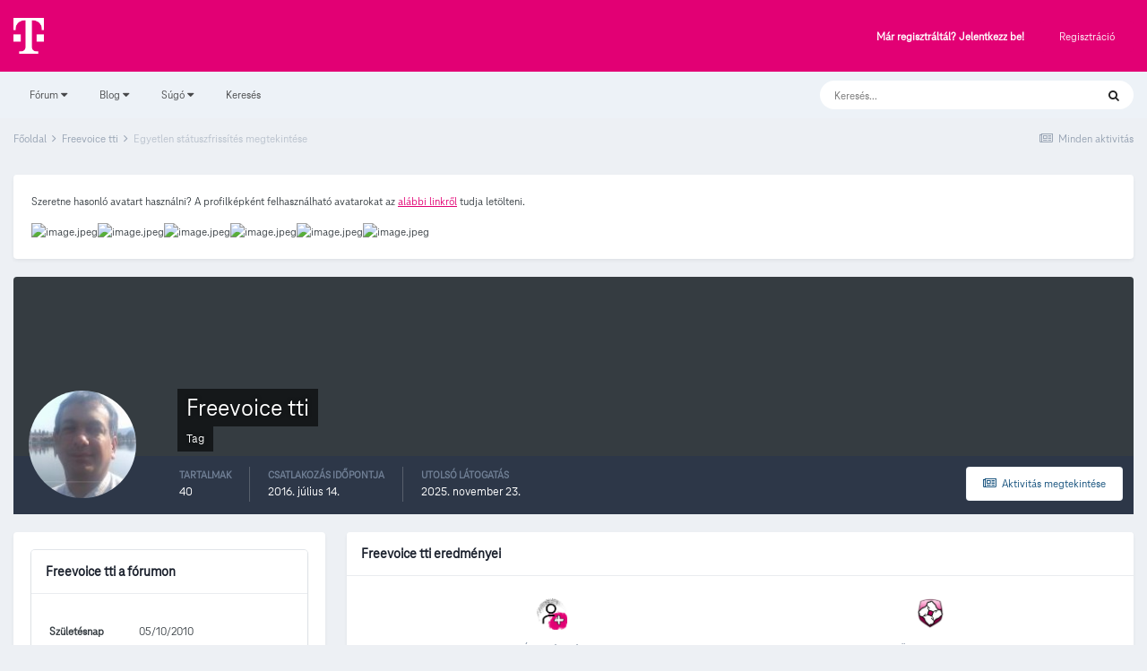

--- FILE ---
content_type: text/html;charset=UTF-8
request_url: https://kozosseg.telekom.hu/profile/6514-freevoice-tti/?status=32&type=status
body_size: 49144
content:
<!DOCTYPE html>
<html lang="hu-HU" dir="ltr">
	<head>
		<meta charset="utf-8">
        
		<title>Single Status Update from 05/28/20 by Freevoice tti - Telekom Fórum</title>
		
			<!-- Google Tag Manager 2024-12-19 --> 
<script>(function(w,d,s,l,i){w[l]=w[l]||[];w[l].push({'gtm.start': new Date().getTime(),event:'gtm.js'});var f=d.getElementsByTagName(s)[0], j=d.createElement(s),dl=l!='dataLayer'?'&l='+l:'';j.async=true;j.src= 'https://www.googletagmanager.com/gtm.js?id='+i+dl;f.parentNode.insertBefore(j,f); })(window,document,'script','dataLayer','GTM-M2QSP56S');</script> 
<!-- End Google Tag Manager --> 
		
		
		
		

	<meta name="viewport" content="width=device-width, initial-scale=1">


	
	


	<meta name="twitter:card" content="summary" />



	
		
			
				<meta property="og:site_name" content="Telekom Fórum">
			
		
	

	
		
			
				<meta property="og:locale" content="hu_HU">
			
		
	

	
		
			
				<meta name="google-site-verification" content="whWhqm6cVTdYQK4FyAjBfSxtW08vzxWD6npQQouFUGo
">
			
		
	


	
		<link rel="canonical" href="https://kozosseg.telekom.hu/profile/6514-freevoice-tti/?status=32&amp;type=status" />
	




<link rel="manifest" href="https://kozosseg.telekom.hu/manifest.webmanifest/">
<meta name="msapplication-config" content="https://kozosseg.telekom.hu/browserconfig.xml/">
<meta name="msapplication-starturl" content="/">
<meta name="application-name" content="Telekom Fórum">
<meta name="apple-mobile-web-app-title" content="Telekom Fórum">

	<meta name="theme-color" content="#e20074">










<link rel="preload" href="//kozosseg.telekom.hu/applications/core/interface/font/fontawesome-webfont.woff2?v=4.7.0" as="font" crossorigin="anonymous">
		




	<link rel='stylesheet' href='https://kozosseg.telekom.hu/uploads/css_built_5/341e4a57816af3ba440d891ca87450ff_framework.css?v=5eb944f70c1734616217' media='all'>

	<link rel='stylesheet' href='https://kozosseg.telekom.hu/uploads/css_built_5/05e81b71abe4f22d6eb8d1a929494829_responsive.css?v=5eb944f70c1734616217' media='all'>

	<link rel='stylesheet' href='https://kozosseg.telekom.hu/uploads/css_built_5/20446cf2d164adcc029377cb04d43d17_flags.css?v=5eb944f70c1734616217' media='all'>

	<link rel='stylesheet' href='https://kozosseg.telekom.hu/uploads/css_built_5/90eb5adf50a8c640f633d47fd7eb1778_core.css?v=5eb944f70c1734616217' media='all'>

	<link rel='stylesheet' href='https://kozosseg.telekom.hu/uploads/css_built_5/5a0da001ccc2200dc5625c3f3934497d_core_responsive.css?v=5eb944f70c1734616217' media='all'>

	<link rel='stylesheet' href='https://kozosseg.telekom.hu/uploads/css_built_5/ffdbd8340d5c38a97b780eeb2549bc3f_profiles.css?v=5eb944f70c1734616217' media='all'>

	<link rel='stylesheet' href='https://kozosseg.telekom.hu/uploads/css_built_5/f2ef08fd7eaff94a9763df0d2e2aaa1f_streams.css?v=5eb944f70c1734616217' media='all'>

	<link rel='stylesheet' href='https://kozosseg.telekom.hu/uploads/css_built_5/9be4fe0d9dd3ee2160f368f53374cd3f_leaderboard.css?v=5eb944f70c1734616217' media='all'>

	<link rel='stylesheet' href='https://kozosseg.telekom.hu/uploads/css_built_5/125515e1b6f230e3adf3a20c594b0cea_profiles_responsive.css?v=5eb944f70c1734616217' media='all'>





<link rel='stylesheet' href='https://kozosseg.telekom.hu/uploads/css_built_5/258adbb6e4f3e83cd3b355f84e3fa002_custom.css?v=5eb944f70c1734616217' media='all'>




		
		

	
	<link rel='shortcut icon' href='https://kozosseg.telekom.hu/uploads/monthly_2023_03/favicon.ico' type="image/x-icon">

        <!-- helloka2 -->
       <!-- Cookie Banner -->
      <script src="https://web.cmp.usercentrics.eu/modules/autoblocker.js"></script>
<script id="usercentrics-cmp" src="https://web.cmp.usercentrics.eu/ui/loader.js" data-settings-id="3gGPvsySLoG2Dk" async></script>
	 <!-- Cookie Banner end -->
  </head>
  	
	<body class='ipsApp ipsApp_front ipsJS_none ipsClearfix' data-controller='core.front.core.app' data-message="" data-pageApp='core' data-pageLocation='front' data-pageModule='members' data-pageController='profile' data-pageID='6514'  >
			<!-- Google Tag Manager (noscript) --> 
      <noscript><iframe src="https://www.googletagmanager.com/ns.html?id=GTM-M2QSP56S" height="0" width="0" style="display:none;visibility:hidden"></iframe></noscript> 
     <!-- End Google Tag Manager (noscript) --> 
      
        

        

		  <a href='#ipsLayout_mainArea' class='ipsHide' title='Az oldal fő tartalmához' accesskey='m'>Ugrás a tartalomhoz</a>
		<div id='ipsLayout_header' class='ipsClearfix'>
			





			<header>
				<div class='ipsLayout_container'>
					


<a href='https://kozosseg.telekom.hu/' id='elLogo' accesskey='1'><img src="https://kozosseg.telekom.hu/uploads/monthly_2022_12/T_logo_rgb_n.png.04ce1b3910fcbcf14dc9af072d60738d.png" alt='Telekom Fórum'></a>

					
						

	<ul id='elUserNav' class='ipsList_inline cSignedOut ipsResponsive_showDesktop'>
		
        
		
        
        
            
            <li id='elSignInLink'>
                <a href='https://kozosseg.telekom.hu/login/' id='elUserSignIn'>
                    Már regisztráltál? Jelentkezz be!
                </a>
            </li>
            
        
		
			<li>
				
					<a href='https://kozosseg.telekom.hu/register/'  id='elRegisterButton' class='ipsButton ipsButton_normal ipsButton_primary'>Regisztráció</a>
				
			</li>
		
	</ul>

						
<ul class='ipsMobileHamburger ipsList_reset ipsResponsive_hideDesktop'>
	<li data-ipsDrawer data-ipsDrawer-drawerElem='#elMobileDrawer'>
		<a href='#'>
			
			
				
			
			
			
			<i class='fa fa-navicon'></i>
		</a>
	</li>
</ul>
					
				</div>
			</header>
			

	<nav data-controller='core.front.core.navBar' class='ipsNavBar_noSubBars ipsResponsive_showDesktop'>
		<div class='ipsNavBar_primary ipsLayout_container ipsNavBar_noSubBars'>
			<ul data-role="primaryNavBar" class='ipsClearfix'>
				


	
		
		
		<li  id='elNavSecondary_23' data-role="navBarItem" data-navApp="core" data-navExt="Menu">
			
			
				<a href="#" id="elNavigation_23" data-ipsMenu data-ipsMenu-appendTo='#elNavSecondary_23' data-ipsMenu-activeClass='ipsNavActive_menu' data-navItem-id="23" >
					Fórum <i class="fa fa-caret-down"></i><span class='ipsNavBar_active__identifier'></span>
				</a>
				<ul id="elNavigation_23_menu" class="ipsMenu ipsMenu_auto ipsHide">
					

	
		
			<li class='ipsMenu_item' >
				<a href='https://kozosseg.telekom.hu' >
					Alfórumok
				</a>
			</li>
		
	

	
		
			<li class='ipsMenu_item' >
				<a href='https://kozosseg.telekom.hu/forum/43-megrendel%C3%A9s-v%C3%A1s%C3%A1rl%C3%A1s/' >
					Megrendelés, vásárlás
				</a>
			</li>
		
	

	
		
			<li class='ipsMenu_item' >
				<a href='https://kozosseg.telekom.hu/forum/40-tv/' >
					TV
				</a>
			</li>
		
	

	
		
			<li class='ipsMenu_item' >
				<a href='https://kozosseg.telekom.hu/forum/41-internet/' >
					Internet
				</a>
			</li>
		
	

	
		
			<li class='ipsMenu_item' >
				<a href='https://kozosseg.telekom.hu/forum/91-telefon/' >
					Telefon
				</a>
			</li>
		
	

	
		
			<li class='ipsMenu_item' >
				<a href='https://kozosseg.telekom.hu/forum/48-sz%C3%A1mla-m%C3%B3dos%C3%ADt%C3%A1s-%C3%BCgyint%C3%A9z%C3%A9s/' >
					Számla, módosítás, ügyintézés
				</a>
			</li>
		
	

				</ul>
			
			
		</li>
	
	

	
		
		
		<li  id='elNavSecondary_20' data-role="navBarItem" data-navApp="core" data-navExt="Menu">
			
			
				<a href="#" id="elNavigation_20" data-ipsMenu data-ipsMenu-appendTo='#elNavSecondary_20' data-ipsMenu-activeClass='ipsNavActive_menu' data-navItem-id="20" >
					Blog <i class="fa fa-caret-down"></i><span class='ipsNavBar_active__identifier'></span>
				</a>
				<ul id="elNavigation_20_menu" class="ipsMenu ipsMenu_auto ipsHide">
					

	
		
			<li class='ipsMenu_item' >
				<a href='https://kozosseg.telekom.hu/blogs/' >
					Összes blogtartalmunk
				</a>
			</li>
		
	

				</ul>
			
			
		</li>
	
	

	
		
		
		<li  id='elNavSecondary_24' data-role="navBarItem" data-navApp="core" data-navExt="Menu">
			
			
				<a href="#" id="elNavigation_24" data-ipsMenu data-ipsMenu-appendTo='#elNavSecondary_24' data-ipsMenu-activeClass='ipsNavActive_menu' data-navItem-id="24" >
					Súgó <i class="fa fa-caret-down"></i><span class='ipsNavBar_active__identifier'></span>
				</a>
				<ul id="elNavigation_24_menu" class="ipsMenu ipsMenu_auto ipsHide">
					

	
		
			<li class='ipsMenu_item' >
				<a href='https://kozosseg.telekom.hu/guidelines/' >
					Irányelvek
				</a>
			</li>
		
	

	
		
			<li class='ipsMenu_item' >
				<a href='https://kozosseg.telekom.hu/forum/133-s%C3%BAg%C3%B3/' >
					Segítség
				</a>
			</li>
		
	

	
		
			<li class='ipsMenu_item' >
				<a href='https://www.telekom.hu/' >
					Ugrás a Telekom honlapjára
				</a>
			</li>
		
	

				</ul>
			
			
		</li>
	
	

	
		
		
		<li  id='elNavSecondary_21' data-role="navBarItem" data-navApp="core" data-navExt="Search">
			
			
				<a href="https://kozosseg.telekom.hu/search/"  data-navItem-id="21" >
					Keresés<span class='ipsNavBar_active__identifier'></span>
				</a>
			
			
		</li>
	
	

				<li class='ipsHide' id='elNavigationMore' data-role='navMore'>
					<a href='#' data-ipsMenu data-ipsMenu-appendTo='#elNavigationMore' id='elNavigationMore_dropdown'>További lehetőségek</a>
					<ul class='ipsNavBar_secondary ipsHide' data-role='secondaryNavBar'>
						<li class='ipsHide' id='elNavigationMore_more' data-role='navMore'>
							<a href='#' data-ipsMenu data-ipsMenu-appendTo='#elNavigationMore_more' id='elNavigationMore_more_dropdown'>További lehetőségek <i class='fa fa-caret-down'></i></a>
							<ul class='ipsHide ipsMenu ipsMenu_auto' id='elNavigationMore_more_dropdown_menu' data-role='moreDropdown'></ul>
						</li>
					</ul>
				</li>
			</ul>
			

	<div id="elSearchWrapper">
		<div id='elSearch' data-controller="core.front.core.quickSearch">
			<form accept-charset='utf-8' action='//kozosseg.telekom.hu/search/?do=quicksearch' method='post'>
                <input type='search' id='elSearchField' placeholder='Keresés...' name='q' autocomplete='off' aria-label='Keresés'>
                <details class='cSearchFilter'>
                    <summary class='cSearchFilter__text'></summary>
                    <ul class='cSearchFilter__menu'>
                        
                        <li><label><input type="radio" name="type" value="all" ><span class='cSearchFilter__menuText'>Mindenhol</span></label></li>
                        
                        
                            <li><label><input type="radio" name="type" value="core_statuses_status" checked><span class='cSearchFilter__menuText'>Státusz frissítések</span></label></li>
                        
                            <li><label><input type="radio" name="type" value="forums_topic"><span class='cSearchFilter__menuText'>Témák</span></label></li>
                        
                            <li><label><input type="radio" name="type" value="blog_entry"><span class='cSearchFilter__menuText'>Blogbejegyzések</span></label></li>
                        
                            <li><label><input type="radio" name="type" value="gallery_image"><span class='cSearchFilter__menuText'>Képek</span></label></li>
                        
                            <li><label><input type="radio" name="type" value="gallery_album_item"><span class='cSearchFilter__menuText'>Albumok</span></label></li>
                        
                            <li><label><input type="radio" name="type" value="cms_pages_pageitem"><span class='cSearchFilter__menuText'>Oldalak</span></label></li>
                        
                            <li><label><input type="radio" name="type" value="core_members"><span class='cSearchFilter__menuText'>Tagok</span></label></li>
                        
                    </ul>
                </details>
				<button class='cSearchSubmit' type="submit" aria-label='Keresés'><i class="fa fa-search"></i></button>
			</form>
		</div>
	</div>

		</div>
	</nav>

			
<ul id='elMobileNav' class='ipsResponsive_hideDesktop' data-controller='core.front.core.mobileNav'>
	
		
			
			
				
					<li id='elMobileBreadcrumb'>
						<a href='https://kozosseg.telekom.hu/profile/6514-freevoice-tti/'>
							<span>Freevoice tti</span>
						</a>
					</li>
				
				
			
				
				
			
		
	
	
	
	<li >
		<a data-action="defaultStream" href='https://kozosseg.telekom.hu/discover/'><i class="fa fa-newspaper-o" aria-hidden="true"></i></a>
	</li>

	

	
		<li class='ipsJS_show'>
			<a href='https://kozosseg.telekom.hu/search/'><i class='fa fa-search'></i></a>
		</li>
	
</ul>
		</div>
		<main id='ipsLayout_body' class='ipsLayout_container'>
			<div id='ipsLayout_contentArea'>
				<div id='ipsLayout_contentWrapper'>
					
<nav class='ipsBreadcrumb ipsBreadcrumb_top ipsFaded_withHover'>
	

	<ul class='ipsList_inline ipsPos_right'>
		
		<li >
			<a data-action="defaultStream" class='ipsType_light '  href='https://kozosseg.telekom.hu/discover/'><i class="fa fa-newspaper-o" aria-hidden="true"></i> <span>Minden aktivitás</span></a>
		</li>
		
	</ul>

	<ul data-role="breadcrumbList">
		<li>
			<a title="Főoldal" href='https://kozosseg.telekom.hu/'>
				<span>Főoldal <i class='fa fa-angle-right'></i></span>
			</a>
		</li>
		
		
			<li>
				
					<a href='https://kozosseg.telekom.hu/profile/6514-freevoice-tti/'>
						<span>Freevoice tti <i class='fa fa-angle-right' aria-hidden="true"></i></span>
					</a>
				
			</li>
		
			<li>
				
					Egyetlen státuszfrissítés megtekintése
				
			</li>
		
	</ul>
</nav>
					
					<div id='ipsLayout_mainArea'>
						
						
						
						

	




	<div class='cWidgetContainer '  data-role='widgetReceiver' data-orientation='horizontal' data-widgetArea='header'>
		<ul class='ipsList_reset'>
			
				
					
					<li class='ipsWidget ipsWidget_horizontal ipsBox  ipsResponsive_block' data-blockID='app_cms_Wysiwyg_sepvo30gz' data-blockConfig="true" data-blockTitle="WYSIWYG Editor" data-blockErrorMessage="Ez a blokk nem jeleníthető meg. Lehet, hogy nincs konfigurálva, nem jeleníthető meg ezen az oldalon vagy az oldal frissítése után meg fog jelenni. "  data-controller='core.front.widgets.block'>
<div class='ipsWidget_inner ipsPad ipsType_richText' data-controller='core.front.core.lightboxedImages'>
	<p>
	Szeretne hasonló avatart használni? A profilképként felhasználható avatarokat az <a href="https://kozosseg.telekom.hu/uploads/dtcore_avatars/dtcore_avatars.zip" rel="external nofollow">alábbi linkről</a> tudja letölteni.
</p>

<p>
	<img alt="image.jpeg" class="ipsImage ipsImage_thumbnailed" data-fileid="4168" data-ratio="100.00" data-unique="iuklm0yf8" width="100" src="//dt-hu.mito.hu/uploads/monthly_2022_11/image.jpeg.7922cfdf746d010a924bcf6bae6893d9.jpeg"><img alt="image.jpeg" class="ipsImage ipsImage_thumbnailed" data-fileid="4163" data-ratio="100.00" data-unique="itdhxhf5q" width="100" src="//dt-hu.mito.hu/uploads/monthly_2022_11/image.jpeg.5c96f838158ed4a436b77001dbb8f7b4.jpeg"><img alt="image.jpeg" class="ipsImage ipsImage_thumbnailed" data-fileid="4165" data-ratio="100.00" data-unique="2difqzzra" width="100" src="//dt-hu.mito.hu/uploads/monthly_2022_11/image.jpeg.92578a5646231affaf331de7821b57e6.jpeg"><img alt="image.jpeg" class="ipsImage ipsImage_thumbnailed" data-fileid="4164" data-ratio="100.00" data-unique="5ijq9u5ks" width="100" src="//dt-hu.mito.hu/uploads/monthly_2022_11/image.jpeg.f85b34b57122d91edcc7aec6e652024e.jpeg"><img alt="image.jpeg" class="ipsImage ipsImage_thumbnailed" data-fileid="4166" data-ratio="100.00" data-unique="f8jx0wihe" width="100" src="//dt-hu.mito.hu/uploads/monthly_2022_11/image.jpeg.96a1e5c255d93b026485a80ee758ac21.jpeg"><img alt="image.jpeg" class="ipsImage ipsImage_thumbnailed" data-fileid="4167" data-ratio="100.00" data-unique="p1gm7wj03" width="100" src="//dt-hu.mito.hu/uploads/monthly_2022_11/image.jpeg.6dfba6a77cd8f975fc27f32c8fdc5880.jpeg"></p>

</div>
</li>
				
			
		</ul>
	</div>

						

<!-- When altering this template be sure to also check for similar in the hovercard -->
<div data-controller='core.front.profile.main'>
	

<header data-role="profileHeader">
    <div class='ipsPageHead_special ' id='elProfileHeader' data-controller='core.global.core.coverPhoto' data-url="https://kozosseg.telekom.hu/profile/6514-freevoice-tti/?csrfKey=f5f7ec7c761f1650abcdd82946ba4031" data-coverOffset='0'>
        
        <div class='ipsCoverPhoto_container'>
            
            <img src='https://kozosseg.telekom.hu/uploads/monthly_2025_04/IMG_2024-08-24-14-08-51-854.jpg.308feda637c27153a2266fa7b31733c7.jpg' class='ipsCoverPhoto_photo' data-action="toggleCoverPhoto" alt=''>
            
        </div>
        
        
        <div class='ipsColumns ipsColumns_collapsePhone' data-hideOnCoverEdit>
            <div class='ipsColumn ipsColumn_fixed ipsColumn_narrow ipsPos_center' id='elProfilePhoto'>
                
                <a href="https://kozosseg.telekom.hu/uploads/monthly_2020_05/5eb44a2bcc097_Szonja007.jpg.bfe0e05f85846bc36176605169f0dd18.jpg" data-ipsLightbox class='ipsUserPhoto ipsUserPhoto_xlarge'>
                    <img src='https://kozosseg.telekom.hu/uploads/monthly_2020_05/5eb44a2bcc097_Szonja007.jpg.bfe0e05f85846bc36176605169f0dd18.thumb.jpg.37a728c8b68da81a0630aab1a916a956.jpg' alt=''>
                </a>
                
                
            </div>
            <div class='ipsColumn ipsColumn_fluid'>
                <div class='ipsPos_left ipsPad cProfileHeader_name ipsType_normal'>
                    <h1 class='ipsType_reset ipsPageHead_barText'>
                        Freevoice tti

                        
                        
                    </h1>
                    <span>
						<span class='ipsPageHead_barText'>Tag</span>
					</span>
                </div>
                
                <ul class='ipsList_inline ipsPad ipsResponsive_hidePhone ipsResponsive_block ipsPos_left'>
                    
                    <li>

<div data-followApp='core' data-followArea='member' data-followID='6514'  data-controller='core.front.core.followButton'>
	
		

	
</div></li>
                    
                    
                </ul>
                
            </div>
        </div>
    </div>

    <div class='ipsGrid ipsAreaBackground ipsPad ipsResponsive_showPhone ipsResponsive_block'>
        
        
        

        
        
        <div data-role='switchView' class='ipsGrid_span12'>
            <div data-action="goToProfile" data-type='phone' class='ipsHide'>
                <a href='https://kozosseg.telekom.hu/profile/6514-freevoice-tti/' class='ipsButton ipsButton_veryLight ipsButton_small ipsButton_fullWidth' title="Freevoice tti profilja"><i class='fa fa-user'></i></a>
            </div>
            <div data-action="browseContent" data-type='phone' class=''>
                <a href="https://kozosseg.telekom.hu/profile/6514-freevoice-tti/content/" rel="nofollow" class='ipsButton ipsButton_veryLight ipsButton_small ipsButton_fullWidth'  title="Freevoice tti tartalma"><i class='fa fa-newspaper-o'></i></a>
            </div>
        </div>
    </div>

    <div id='elProfileStats' class='ipsClearfix sm:ipsPadding ipsResponsive_pull'>
        <div data-role='switchView' class='ipsResponsive_hidePhone ipsPos_right'>
            <a href='https://kozosseg.telekom.hu/profile/6514-freevoice-tti/' class='ipsButton ipsButton_veryLight ipsButton_small ipsPos_right ipsHide' data-action="goToProfile" data-type='full' title="Freevoice tti profilja"><i class='fa fa-user'></i> <span class='ipsResponsive_showDesktop ipsResponsive_inline'>&nbsp;Profil megtekintése</span></a>
            <a href="https://kozosseg.telekom.hu/profile/6514-freevoice-tti/content/" rel="nofollow" class='ipsButton ipsButton_veryLight ipsButton_small ipsPos_right ' data-action="browseContent" data-type='full' title="Freevoice tti tartalma"><i class='fa fa-newspaper-o'></i> <span class='ipsResponsive_showDesktop ipsResponsive_inline'>&nbsp;Aktivitás megtekintése</span></a>
        </div>
        <ul class='ipsList_reset ipsFlex ipsFlex-ai:center ipsFlex-fw:wrap ipsPos_left ipsResponsive_noFloat'>
            <li>
                <h4 class='ipsType_minorHeading'>Tartalmak</h4>
                40
            </li>
            <li>
                <h4 class='ipsType_minorHeading'>Csatlakozás időpontja</h4>
                <time datetime='2016-07-14T20:42:31Z' title='07/14/16 20:42 ' data-short='9 éve'>2016. július 14. </time>
            </li>
            
            <li>
                <h4 class='ipsType_minorHeading'>Utolsó látogatás</h4>
                <span>
					
                    <time datetime='2025-11-23T17:38:53Z' title='11/23/25 17:38 ' data-short='November 23'>2025. november 23. </time>
				</span>
            </li>
            
            
        </ul>
    </div>
</header>
	<div data-role="profileContent" class='ipsSpacer_top'>

		<div class='ipsColumns ipsColumns_collapseTablet' data-controller="core.front.profile.body">
			<div class='ipsColumn ipsColumn_fixed ipsColumn_veryWide' id='elProfileInfoColumn'>
				<div class='ipsPadding ipsBox ipsResponsive_pull'>
					
					

					
					
					
                        
                    
					
	 				
						<div class='ipsWidget ipsWidget_vertical cProfileSidebarBlock ipsBox ipsBox--child ipsSpacer_bottom' data-location='defaultFields'>
							<h2 class='ipsWidget_title ipsType_reset'>Freevoice tti a fórumon</h2>
							<div class='ipsWidget_inner ipsPad'>
								
								<ul class='ipsDataList ipsDataList_reducedSpacing cProfileFields'>
									
									
										<li class='ipsDataItem'>
											<span class='ipsDataItem_generic ipsDataItem_size3 ipsType_break'><strong>Születésnap</strong></span>
											<span class='ipsDataItem_generic'>05/10/2010</span>
										</li>
									
								</ul>
							</div>
						</div>
					
					
					
					
						<div class='ipsWidget ipsWidget_vertical cProfileSidebarBlock ipsBox ipsBox--child ipsSpacer_bottom' data-controller='core.front.profile.toggleBlock'>
							


	
	<h2 class='ipsWidget_title ipsType_reset'>
		

		Profil megtekintések
	</h2>
	<div class='ipsWidget_inner ipsPad'>
		<span class='ipsType_light'>
			4328 profilmegtekintés
		</span>
		
			<ul class='ipsDataList ipsDataList_reducedSpacing ipsSpacer_top'>
			
				<li class='ipsDataItem'>
					<div class='ipsType_center ipsDataItem_icon'>
						


	<a href="https://kozosseg.telekom.hu/profile/47857-handy-man/" rel="nofollow" data-ipsHover data-ipsHover-width="370" data-ipsHover-target="https://kozosseg.telekom.hu/profile/47857-handy-man/?do=hovercard" class="ipsUserPhoto ipsUserPhoto_tiny" title="handy man profiljának megtekintése">
		<img src='https://kozosseg.telekom.hu/uploads/monthly_2025_11/422692308_door1_php.thumb.jpg.61d65acff34f658a5005e874488dc1c9.jpg' alt='handy man' loading="lazy">
	</a>

					</div>
					<div class='ipsDataItem_main'>
						<h3 class='ipsDataItem_title'>


<a href='https://kozosseg.telekom.hu/profile/47857-handy-man/' rel="nofollow" data-ipsHover data-ipsHover-width='370' data-ipsHover-target='https://kozosseg.telekom.hu/profile/47857-handy-man/?do=hovercard&amp;referrer=https%253A%252F%252Fkozosseg.telekom.hu%252Fprofile%252F6514-freevoice-tti%252F%253Fstatus%253D32%2526type%253Dstatus' title="handy man profiljának megtekintése" class="ipsType_break">handy man</a></h3>
						<p class='ipsDataItem_meta ipsType_light'><time datetime='2025-11-04T17:19:54Z' title='11/04/25 17:19 ' data-short='November 4'>2025. november 4. </time></p>
					</div>
				</li>
			
				<li class='ipsDataItem'>
					<div class='ipsType_center ipsDataItem_icon'>
						


	<a href="https://kozosseg.telekom.hu/profile/46606-zola_/" rel="nofollow" data-ipsHover data-ipsHover-width="370" data-ipsHover-target="https://kozosseg.telekom.hu/profile/46606-zola_/?do=hovercard" class="ipsUserPhoto ipsUserPhoto_tiny" title="Zola_ profiljának megtekintése">
		<img src='data:image/svg+xml,%3Csvg%20xmlns%3D%22http%3A%2F%2Fwww.w3.org%2F2000%2Fsvg%22%20viewBox%3D%220%200%201024%201024%22%20style%3D%22background%3A%23c4c362%22%3E%3Cg%3E%3Ctext%20text-anchor%3D%22middle%22%20dy%3D%22.35em%22%20x%3D%22512%22%20y%3D%22512%22%20fill%3D%22%23ffffff%22%20font-size%3D%22700%22%20font-family%3D%22-apple-system%2C%20BlinkMacSystemFont%2C%20Roboto%2C%20Helvetica%2C%20Arial%2C%20sans-serif%22%3EZ%3C%2Ftext%3E%3C%2Fg%3E%3C%2Fsvg%3E' alt='Zola_' loading="lazy">
	</a>

					</div>
					<div class='ipsDataItem_main'>
						<h3 class='ipsDataItem_title'>


<a href='https://kozosseg.telekom.hu/profile/46606-zola_/' rel="nofollow" data-ipsHover data-ipsHover-width='370' data-ipsHover-target='https://kozosseg.telekom.hu/profile/46606-zola_/?do=hovercard&amp;referrer=https%253A%252F%252Fkozosseg.telekom.hu%252Fprofile%252F6514-freevoice-tti%252F%253Fstatus%253D32%2526type%253Dstatus' title="Zola_ profiljának megtekintése" class="ipsType_break">Zola_</a></h3>
						<p class='ipsDataItem_meta ipsType_light'><time datetime='2025-07-29T10:04:37Z' title='07/29/25 10:04 ' data-short='Július 29'>2025. július 29. </time></p>
					</div>
				</li>
			
				<li class='ipsDataItem'>
					<div class='ipsType_center ipsDataItem_icon'>
						


	<a href="https://kozosseg.telekom.hu/profile/17806-telekom-szak%C3%A9rt%C5%91/" rel="nofollow" data-ipsHover data-ipsHover-width="370" data-ipsHover-target="https://kozosseg.telekom.hu/profile/17806-telekom-szak%C3%A9rt%C5%91/?do=hovercard" class="ipsUserPhoto ipsUserPhoto_tiny" title="Telekom szakértő profiljának megtekintése">
		<img src='data:image/svg+xml,%3Csvg%20xmlns%3D%22http%3A%2F%2Fwww.w3.org%2F2000%2Fsvg%22%20viewBox%3D%220%200%201024%201024%22%20style%3D%22background%3A%23c462b0%22%3E%3Cg%3E%3Ctext%20text-anchor%3D%22middle%22%20dy%3D%22.35em%22%20x%3D%22512%22%20y%3D%22512%22%20fill%3D%22%23ffffff%22%20font-size%3D%22700%22%20font-family%3D%22-apple-system%2C%20BlinkMacSystemFont%2C%20Roboto%2C%20Helvetica%2C%20Arial%2C%20sans-serif%22%3ET%3C%2Ftext%3E%3C%2Fg%3E%3C%2Fsvg%3E' alt='Telekom szakértő' loading="lazy">
	</a>

					</div>
					<div class='ipsDataItem_main'>
						<h3 class='ipsDataItem_title'>


<a href='https://kozosseg.telekom.hu/profile/17806-telekom-szak%C3%A9rt%C5%91/' rel="nofollow" data-ipsHover data-ipsHover-width='370' data-ipsHover-target='https://kozosseg.telekom.hu/profile/17806-telekom-szak%C3%A9rt%C5%91/?do=hovercard&amp;referrer=https%253A%252F%252Fkozosseg.telekom.hu%252Fprofile%252F6514-freevoice-tti%252F%253Fstatus%253D32%2526type%253Dstatus' title="Telekom szakértő profiljának megtekintése" class="ipsType_break">Telekom szakértő</a></h3>
						<p class='ipsDataItem_meta ipsType_light'><time datetime='2025-04-16T14:15:45Z' title='04/16/25 14:15 ' data-short='Április 16'>2025. április 16. </time></p>
					</div>
				</li>
			
				<li class='ipsDataItem'>
					<div class='ipsType_center ipsDataItem_icon'>
						


	<a href="https://kozosseg.telekom.hu/profile/46604-ntibor/" rel="nofollow" data-ipsHover data-ipsHover-width="370" data-ipsHover-target="https://kozosseg.telekom.hu/profile/46604-ntibor/?do=hovercard" class="ipsUserPhoto ipsUserPhoto_tiny" title="NTibor profiljának megtekintése">
		<img src='data:image/svg+xml,%3Csvg%20xmlns%3D%22http%3A%2F%2Fwww.w3.org%2F2000%2Fsvg%22%20viewBox%3D%220%200%201024%201024%22%20style%3D%22background%3A%23629ac4%22%3E%3Cg%3E%3Ctext%20text-anchor%3D%22middle%22%20dy%3D%22.35em%22%20x%3D%22512%22%20y%3D%22512%22%20fill%3D%22%23ffffff%22%20font-size%3D%22700%22%20font-family%3D%22-apple-system%2C%20BlinkMacSystemFont%2C%20Roboto%2C%20Helvetica%2C%20Arial%2C%20sans-serif%22%3EN%3C%2Ftext%3E%3C%2Fg%3E%3C%2Fsvg%3E' alt='NTibor' loading="lazy">
	</a>

					</div>
					<div class='ipsDataItem_main'>
						<h3 class='ipsDataItem_title'>


<a href='https://kozosseg.telekom.hu/profile/46604-ntibor/' rel="nofollow" data-ipsHover data-ipsHover-width='370' data-ipsHover-target='https://kozosseg.telekom.hu/profile/46604-ntibor/?do=hovercard&amp;referrer=https%253A%252F%252Fkozosseg.telekom.hu%252Fprofile%252F6514-freevoice-tti%252F%253Fstatus%253D32%2526type%253Dstatus' title="NTibor profiljának megtekintése" class="ipsType_break">NTibor</a></h3>
						<p class='ipsDataItem_meta ipsType_light'><time datetime='2025-04-12T19:59:44Z' title='04/12/25 19:59 ' data-short='Április 12'>2025. április 12. </time></p>
					</div>
				</li>
			
				<li class='ipsDataItem'>
					<div class='ipsType_center ipsDataItem_icon'>
						


	<a href="https://kozosseg.telekom.hu/profile/1467-Roli82/" rel="nofollow" data-ipsHover data-ipsHover-width="370" data-ipsHover-target="https://kozosseg.telekom.hu/profile/1467-Roli82/?do=hovercard" class="ipsUserPhoto ipsUserPhoto_tiny" title="Roli82 profiljának megtekintése">
		<img src='https://kozosseg.telekom.hu/uploads/monthly_2017_09/4CIqRgyP_400x400.jpg.fadab212d8e170df486c672f6a8fe6e6.thumb.jpg.18539f24a85bcf27ccebac4c0af21af1.jpg' alt='Roli82' loading="lazy">
	</a>

					</div>
					<div class='ipsDataItem_main'>
						<h3 class='ipsDataItem_title'>


<a href='https://kozosseg.telekom.hu/profile/1467-Roli82/' rel="nofollow" data-ipsHover data-ipsHover-width='370' data-ipsHover-target='https://kozosseg.telekom.hu/profile/1467-Roli82/?do=hovercard&amp;referrer=https%253A%252F%252Fkozosseg.telekom.hu%252Fprofile%252F6514-freevoice-tti%252F%253Fstatus%253D32%2526type%253Dstatus' title="Roli82 profiljának megtekintése" class="ipsType_break">Roli82</a></h3>
						<p class='ipsDataItem_meta ipsType_light'><time datetime='2022-01-01T06:02:44Z' title='01/01/22 06:02 ' data-short='4 éve'>2022. január 1. </time></p>
					</div>
				</li>
			
			</ul>
		
	</div>

		
						</div>
					
				</div>

			</div>
			<section class='ipsColumn ipsColumn_fluid'>
				
					<div class='ipsWidget ipsBox ipsMargin_bottom'>
						<h2 class='ipsWidget_title ipsType_reset ipsFlex ipsFlex-ai:center ipsFlex-jc:between'>
							<span>
								
									Freevoice tti eredményei
								
							</span>
						</h2>
						<div class='ipsWidget_inner ipsPadding_horizontal ipsPadding_vertical:half ipsType_center cProfileAchievements'>
							
								<div class='ipsFlex ipsFlex-fd:column ipsFlex-ai:center ipsPadding_vertical:half'>
									
<img src='https://kozosseg.telekom.hu/uploads/monthly_2022_12/01_new_user.png' loading="lazy" alt="Új tag" class="ipsDimension:4" data-ipsTooltip title="Rang: Új tag (1/13)">
									<h3 class='ipsType_reset ipsType_unbold ipsType_medium ipsType_light ipsMargin_top:half'>
                                        Új tag (1/13)
									</h3>
								</div>
							
							
									
								
									<a href="https://kozosseg.telekom.hu/profile/6514-freevoice-tti/badges/" data-action="badgeLog" title="Freevoice tti's Badges" class='ipsPadding_vertical:half ipsRadius'>
										<ul class="ipsCaterpillar ipsFlex-jc:center">
											
												<li class='ipsCaterpillar__item'>
													

<span class='ipsPos_relative'>
    <img src='https://kozosseg.telekom.hu/uploads/monthly_2022_12/1981798156_Kzssgpt.png' loading="lazy" alt="Közösségépítő" class='ipsOutline ipsDimension:4' data-ipsTooltip title='Közösségépítő'>
    
</span>
												</li>
											
										</ul>
										<h3 class='ipsType_reset ipsType_unbold ipsType_medium ipsType_light ipsMargin_top:half'>
											Összes kitűző
										</h3>
									</a>
								
							
							
							
						</div>
					</div>
				

				<div class='ipsBox ipsResponsive_pull'>
					
<div class='ipsPad' id='elSingleStatusUpdate'>
	<h2 class='ipsType_pageTitle '>
		Egyetlen státuszfrissítés megtekintése
	</h2>
	<p class='ipsType_reset ipsType_normal ipsSpacer_bottom'>
		<a href='https://kozosseg.telekom.hu/profile/6514-freevoice-tti/?do=content&amp;type=core_statuses_status&amp;change_section=1'><i class='fa fa-caret-left'></i> Az összes frissítés megtekintése tőle: Freevoice tti</a>
	</p>
	<div data-controller='core.front.profile.statusFeed' class='cStatusUpdates ipsSpacer_top'>
		<ol class='ipsType_normal ipsList_reset' data-role='commentFeed'>
			

<li data-controller='core.front.statuses.status' class='ipsStreamItem ipsStreamItem_contentBlock   ipsAreaBackground_reset ipsPad' data-timestamp='1590697511' data-role='activityItem' data-statusid="32">
	<a id='status-32'></a>
	<div class='ipsStreamItem_container'>
		<div class='ipsStreamItem_header ipsPhotoPanel ipsPhotoPanel_mini'>
			<span class='ipsStreamItem_contentType' data-ipsTooltip title='Státuszfrissítések'><i class='fa fa-user'></i></span>
			
				


	<a href="https://kozosseg.telekom.hu/profile/6514-freevoice-tti/" rel="nofollow" data-ipsHover data-ipsHover-width="370" data-ipsHover-target="https://kozosseg.telekom.hu/profile/6514-freevoice-tti/?do=hovercard" class="ipsUserPhoto ipsUserPhoto_mini" title="Freevoice tti profiljának megtekintése">
		<img src='https://kozosseg.telekom.hu/uploads/monthly_2020_05/5eb44a2bcc097_Szonja007.jpg.bfe0e05f85846bc36176605169f0dd18.thumb.jpg.37a728c8b68da81a0630aab1a916a956.jpg' alt='Freevoice tti' loading="lazy">
	</a>

			
			<div>
				<h2 class='ipsType_reset ipsStreamItem_title  ipsType_break'>
					
						<strong>
							
								


<a href='https://kozosseg.telekom.hu/profile/6514-freevoice-tti/' rel="nofollow" data-ipsHover data-ipsHover-width='370' data-ipsHover-target='https://kozosseg.telekom.hu/profile/6514-freevoice-tti/?do=hovercard&amp;referrer=https%253A%252F%252Fkozosseg.telekom.hu%252Fprofile%252F6514-freevoice-tti%252F%253Fstatus%253D32%2526type%253Dstatus' title="Freevoice tti profiljának megtekintése" class="ipsType_break">Freevoice tti</a>
							
						</strong>
					
					
				</h2>
				
			</div>
		</div>
		
			<div data-ipsTruncate data-ipsTruncate-size='10 lines' class='ipsStreamItem_snippet' >
				<div class='ipsType_richText ipsType_normal ipsContained' data-controller='core.front.core.lightboxedImages'><p>
	Freevoicetti Vigyázunk egymásra. 
</p>
<p><a href="https://kozosseg.telekom.hu/uploads/monthly_2020_05/IMG_20200528_215147.jpg.105088f32fe660a3b588dd36e6e1bb97.jpg" class="ipsAttachLink ipsAttachLink_image"><img data-fileid="2901" src="https://kozosseg.telekom.hu/uploads/monthly_2020_05/IMG_20200528_215147.thumb.jpg.210fdddc06e33bb1951e3c6e30a1d777.jpg" class="ipsImage ipsImage_thumbnailed" alt="IMG_20200528_215147.jpg"></a></p>
<p><a href="https://kozosseg.telekom.hu/uploads/monthly_2020_05/IMG_20200528_213434.jpg.b309e25fd23a97ca6f45367100940048.jpg" class="ipsAttachLink ipsAttachLink_image"><img data-fileid="2902" src="https://kozosseg.telekom.hu/uploads/monthly_2020_05/IMG_20200528_213434.thumb.jpg.f7137ce99d0fbbfcddd7dfa5c5f7b46a.jpg" class="ipsImage ipsImage_thumbnailed" alt="IMG_20200528_213434.jpg"></a></p>
<p><a href="https://kozosseg.telekom.hu/uploads/monthly_2020_05/IMG_20200528_213429.jpg.7d27078bdfcba73e942c032dac21daf7.jpg" class="ipsAttachLink ipsAttachLink_image"><img data-fileid="2903" src="https://kozosseg.telekom.hu/uploads/monthly_2020_05/IMG_20200528_213429.thumb.jpg.eb55e0941fab14ec9125de14f730848c.jpg" class="ipsImage ipsImage_thumbnailed" alt="IMG_20200528_213429.jpg"></a></p></div>
			</div>
		
		
			<ul class='ipsList_inline ipsStreamItem_meta ipsFaded_withHover'>
				<li class='ipsType_medium'> <a href='https://kozosseg.telekom.hu/profile/6514-freevoice-tti/?status=32&amp;type=status' class='ipsType_blendLinks'><span class='ipsType_light'><i class='fa fa-clock-o'></i> <time datetime='2020-05-28T20:25:11Z' title='05/28/20 20:25 ' data-short='5 éve'>2020. május 28. </time></span></a></li>
				
				
				
					
			</ul>
		
		
			<div class='ipsComment_feed ipsComment_subComments ipsType_medium'>
				<ol class="ipsList_reset" data-role='statusComments' data-currentPage='1'>
					




				</ol>
				
			</div>
		
		
	</div>
</li>
		</ol>
	</div>
</div>
				</div>
			</section>
		</div>

	</div>
</div>


						


					</div>
					


					
<nav class='ipsBreadcrumb ipsBreadcrumb_bottom ipsFaded_withHover'>
	
		


	

	<ul class='ipsList_inline ipsPos_right'>
		
		<li >
			<a data-action="defaultStream" class='ipsType_light '  href='https://kozosseg.telekom.hu/discover/'><i class="fa fa-newspaper-o" aria-hidden="true"></i> <span>Minden aktivitás</span></a>
		</li>
		
	</ul>

	<ul data-role="breadcrumbList">
		<li>
			<a title="Főoldal" href='https://kozosseg.telekom.hu/'>
				<span>Főoldal <i class='fa fa-angle-right'></i></span>
			</a>
		</li>
		
		
			<li>
				
					<a href='https://kozosseg.telekom.hu/profile/6514-freevoice-tti/'>
						<span>Freevoice tti <i class='fa fa-angle-right' aria-hidden="true"></i></span>
					</a>
				
			</li>
		
			<li>
				
					Egyetlen státuszfrissítés megtekintése
				
			</li>
		
	</ul>
</nav>
				</div>
			</div>
			
		</main>
      <footer id='ipsLayout_footer' class='ipsClearfix'>
			<div class='ipsLayout_container'>
		<!-- Cookie Banner -->
          <div style="margin:auto;width: fit-content;">
       			   <a href="#" onClick="__ucCmp.showSecondLayer();">Süti beállítások</a>
          </div>                                   
		<!-- Cookie Banner end -->
              
              


<ul class='ipsList_inline ipsType_center ipsSpacer_top' id="elFooterLinks">
	
	
	
	
	
		<li><a href='https://kozosseg.telekom.hu/privacy/'>Adatvédelmi Szabályzat</a></li>
	
	
		<li><a rel="nofollow" href='https://kozosseg.telekom.hu/contact/' data-ipsdialog data-ipsDialog-remoteSubmit data-ipsDialog-flashMessage='Köszönjük, üzenetedet elküldtük az adminoknak!' data-ipsdialog-title="Kapcsolat">Kapcsolat</a></li>
	
</ul>	


<p id='elCopyright'>
	<span id='elCopyright_userLine'>© 2025 Magyar Telekom Nyrt.</span>
	<a rel='nofollow' title='Invision Community' href='https://www.invisioncommunity.com/'>Powered by Invision Community</a>
</p>	
        	</div>
      </footer>
		
<div id='elMobileDrawer' class='ipsDrawer ipsHide'>
	<div class='ipsDrawer_menu'>
		<a href='#' class='ipsDrawer_close' data-action='close'><span>&times;</span></a>
		<div class='ipsDrawer_content ipsFlex ipsFlex-fd:column'>
			
				<div class='ipsPadding ipsBorder_bottom'>
					<ul class='ipsToolList ipsToolList_vertical'>
						<li>
							<a href='https://kozosseg.telekom.hu/login/' id='elSigninButton_mobile' class='ipsButton ipsButton_light ipsButton_small ipsButton_fullWidth'>Már regisztráltál? Jelentkezz be!</a>
						</li>
						
							<li>
								
									<a href='https://kozosseg.telekom.hu/register/'  id='elRegisterButton_mobile' class='ipsButton ipsButton_small ipsButton_fullWidth ipsButton_important'>Regisztráció</a>
								
							</li>
						
					</ul>
				</div>
			

			

			<ul class='ipsDrawer_list ipsFlex-flex:11'>
				

				
				
				
				
					
						
						
							<li class='ipsDrawer_itemParent'>
								<h4 class='ipsDrawer_title'><a href='#'>Fórum</a></h4>
								<ul class='ipsDrawer_list'>
									<li data-action="back"><a href='#'>Vissza</a></li>
									
									
													
									
										<li><a href=''>Fórum</a></li>
									
									
										


	
		
			<li>
				<a href='https://kozosseg.telekom.hu' >
					Alfórumok
				</a>
			</li>
		
	

	
		
			<li>
				<a href='https://kozosseg.telekom.hu/forum/43-megrendel%C3%A9s-v%C3%A1s%C3%A1rl%C3%A1s/' >
					Megrendelés, vásárlás
				</a>
			</li>
		
	

	
		
			<li>
				<a href='https://kozosseg.telekom.hu/forum/40-tv/' >
					TV
				</a>
			</li>
		
	

	
		
			<li>
				<a href='https://kozosseg.telekom.hu/forum/41-internet/' >
					Internet
				</a>
			</li>
		
	

	
		
			<li>
				<a href='https://kozosseg.telekom.hu/forum/91-telefon/' >
					Telefon
				</a>
			</li>
		
	

	
		
			<li>
				<a href='https://kozosseg.telekom.hu/forum/48-sz%C3%A1mla-m%C3%B3dos%C3%ADt%C3%A1s-%C3%BCgyint%C3%A9z%C3%A9s/' >
					Számla, módosítás, ügyintézés
				</a>
			</li>
		
	

									
										
								</ul>
							</li>
						
					
				
					
						
						
							<li class='ipsDrawer_itemParent'>
								<h4 class='ipsDrawer_title'><a href='#'>Blog</a></h4>
								<ul class='ipsDrawer_list'>
									<li data-action="back"><a href='#'>Vissza</a></li>
									
									
													
									
										<li><a href=''>Blog</a></li>
									
									
										


	
		
			<li>
				<a href='https://kozosseg.telekom.hu/blogs/' >
					Összes blogtartalmunk
				</a>
			</li>
		
	

									
										
								</ul>
							</li>
						
					
				
					
						
						
							<li class='ipsDrawer_itemParent'>
								<h4 class='ipsDrawer_title'><a href='#'>Súgó</a></h4>
								<ul class='ipsDrawer_list'>
									<li data-action="back"><a href='#'>Vissza</a></li>
									
									
													
									
										<li><a href=''>Súgó</a></li>
									
									
										


	
		
			<li>
				<a href='https://kozosseg.telekom.hu/guidelines/' >
					Irányelvek
				</a>
			</li>
		
	

	
		
			<li>
				<a href='https://kozosseg.telekom.hu/forum/133-s%C3%BAg%C3%B3/' >
					Segítség
				</a>
			</li>
		
	

	
		
			<li>
				<a href='https://www.telekom.hu/' >
					Ugrás a Telekom honlapjára
				</a>
			</li>
		
	

									
										
								</ul>
							</li>
						
					
				
					
						
						
							<li><a href='https://kozosseg.telekom.hu/search/' >Keresés</a></li>
						
					
				
				
			</ul>

			
		</div>
	</div>
</div>

<div id='elMobileCreateMenuDrawer' class='ipsDrawer ipsHide'>
	<div class='ipsDrawer_menu'>
		<a href='#' class='ipsDrawer_close' data-action='close'><span>&times;</span></a>
		<div class='ipsDrawer_content ipsSpacer_bottom ipsPad'>
			<ul class='ipsDrawer_list'>
				<li class="ipsDrawer_listTitle ipsType_reset">Új...</li>
				
			</ul>
		</div>
	</div>
</div>
		
		

	
	<script type='text/javascript'>
		var ipsDebug = false;		
	
		var CKEDITOR_BASEPATH = '//kozosseg.telekom.hu/applications/core/interface/ckeditor/ckeditor/';
	
		var ipsSettings = {
			
			
			cookie_path: "/",
			
			cookie_prefix: "ips4_",
			
			
			cookie_ssl: true,
			
			upload_imgURL: "https://kozosseg.telekom.hu/uploads/set_resources_5/0cb563f8144768654a2205065d13abd6_upload.png",
			message_imgURL: "https://kozosseg.telekom.hu/uploads/set_resources_5/0cb563f8144768654a2205065d13abd6_message.png",
			notification_imgURL: "https://kozosseg.telekom.hu/uploads/set_resources_5/0cb563f8144768654a2205065d13abd6_notification.png",
			baseURL: "//kozosseg.telekom.hu/",
			jsURL: "//kozosseg.telekom.hu/applications/core/interface/js/js.php",
			csrfKey: "f5f7ec7c761f1650abcdd82946ba4031",
			antiCache: "5eb944f70c1734616217",
			jsAntiCache: "5eb944f70c1769053218",
			disableNotificationSounds: true,
			useCompiledFiles: true,
			links_external: true,
			memberID: 0,
			lazyLoadEnabled: false,
			blankImg: "//kozosseg.telekom.hu/applications/core/interface/js/spacer.png",
			googleAnalyticsEnabled: true,
			matomoEnabled: false,
			viewProfiles: true,
			mapProvider: 'none',
			mapApiKey: '',
			pushPublicKey: "BIJRybcxZpiUK7o_wNBYYgIH9iCyNNlJeN_29Uz8cWF73yl6aqMpdVsL1enG-Qp8id8xEqrN3qu8HSYtxVWh0VM",
			relativeDates: true
		};
		
		
		
		
			ipsSettings['maxImageDimensions'] = {
				width: 1000,
				height: 750
			};
		
		
	</script>





<script type='text/javascript' src='https://kozosseg.telekom.hu/uploads/javascript_global/root_library.js?v=5eb944f70c1769053218' data-ips></script>


<script type='text/javascript' src='https://kozosseg.telekom.hu/uploads/javascript_global/root_js_lang_2.js?v=5eb944f70c1769053218' data-ips></script>


<script type='text/javascript' src='https://kozosseg.telekom.hu/uploads/javascript_global/root_framework.js?v=5eb944f70c1769053218' data-ips></script>


<script type='text/javascript' src='https://kozosseg.telekom.hu/uploads/javascript_core/global_global_core.js?v=5eb944f70c1769053218' data-ips></script>


<script type='text/javascript' src='https://kozosseg.telekom.hu/uploads/javascript_global/root_front.js?v=5eb944f70c1769053218' data-ips></script>


<script type='text/javascript' src='https://kozosseg.telekom.hu/uploads/javascript_core/front_front_core.js?v=5eb944f70c1769053218' data-ips></script>


<script type='text/javascript' src='https://kozosseg.telekom.hu/uploads/javascript_core/front_front_statuses.js?v=5eb944f70c1769053218' data-ips></script>


<script type='text/javascript' src='https://kozosseg.telekom.hu/uploads/javascript_core/front_front_profile.js?v=5eb944f70c1769053218' data-ips></script>


<script type='text/javascript' src='https://kozosseg.telekom.hu/uploads/javascript_core/front_app.js?v=5eb944f70c1769053218' data-ips></script>


<script type='text/javascript' src='https://kozosseg.telekom.hu/uploads/javascript_global/root_map.js?v=5eb944f70c1769053218' data-ips></script>



	<script type='text/javascript'>
		
			ips.setSetting( 'date_format', jQuery.parseJSON('"mm\/dd\/yy"') );
		
			ips.setSetting( 'date_first_day', jQuery.parseJSON('0') );
		
			ips.setSetting( 'ipb_url_filter_option', jQuery.parseJSON('"none"') );
		
			ips.setSetting( 'url_filter_any_action', jQuery.parseJSON('"allow"') );
		
			ips.setSetting( 'bypass_profanity', jQuery.parseJSON('0') );
		
			ips.setSetting( 'emoji_style', jQuery.parseJSON('"native"') );
		
			ips.setSetting( 'emoji_shortcodes', jQuery.parseJSON('true') );
		
			ips.setSetting( 'emoji_ascii', jQuery.parseJSON('true') );
		
			ips.setSetting( 'emoji_cache', jQuery.parseJSON('1') );
		
			ips.setSetting( 'image_jpg_quality', jQuery.parseJSON('86') );
		
			ips.setSetting( 'cloud2', jQuery.parseJSON('false') );
		
			ips.setSetting( 'isAnonymous', jQuery.parseJSON('false') );
		
		
	</script>



<script type='application/ld+json'>
{
    "@context": "http://schema.org",
    "@type": "ProfilePage",
    "url": "https://kozosseg.telekom.hu/profile/6514-freevoice-tti/",
    "name": "Freevoice tti",
    "primaryImageOfPage": {
        "@type": "ImageObject",
        "contentUrl": "https://kozosseg.telekom.hu/uploads/monthly_2020_05/5eb44a2bcc097_Szonja007.jpg.bfe0e05f85846bc36176605169f0dd18.thumb.jpg.37a728c8b68da81a0630aab1a916a956.jpg",
        "representativeOfPage": true,
        "thumbnail": {
            "@type": "ImageObject",
            "contentUrl": "https://kozosseg.telekom.hu/uploads/monthly_2020_05/5eb44a2bcc097_Szonja007.jpg.bfe0e05f85846bc36176605169f0dd18.thumb.jpg.37a728c8b68da81a0630aab1a916a956.jpg"
        }
    },
    "thumbnailUrl": "https://kozosseg.telekom.hu/uploads/monthly_2020_05/5eb44a2bcc097_Szonja007.jpg.bfe0e05f85846bc36176605169f0dd18.thumb.jpg.37a728c8b68da81a0630aab1a916a956.jpg",
    "image": "https://kozosseg.telekom.hu/uploads/monthly_2020_05/5eb44a2bcc097_Szonja007.jpg.bfe0e05f85846bc36176605169f0dd18.jpg",
    "relatedLink": "https://kozosseg.telekom.hu/profile/6514-freevoice-tti/content/",
    "dateCreated": "2016-07-14T20:42:31+0000",
    "interactionStatistic": [
        {
            "@type": "InteractionCounter",
            "interactionType": "http://schema.org/CommentAction",
            "userInteractionCount": 40
        },
        {
            "@type": "InteractionCounter",
            "interactionType": "http://schema.org/ViewAction",
            "userInteractionCount": 4328
        }
    ]
}	
</script>

<script type='application/ld+json'>
{
    "@context": "http://www.schema.org",
    "publisher": "https://kozosseg.telekom.hu/#organization",
    "@type": "WebSite",
    "@id": "https://kozosseg.telekom.hu/#website",
    "mainEntityOfPage": "https://kozosseg.telekom.hu/",
    "name": "Telekom F\u00f3rum",
    "url": "https://kozosseg.telekom.hu/",
    "potentialAction": {
        "type": "SearchAction",
        "query-input": "required name=query",
        "target": "https://kozosseg.telekom.hu/search/?q={query}"
    },
    "inLanguage": [
        {
            "@type": "Language",
            "name": "Magyar",
            "alternateName": "hu-HU"
        }
    ]
}	
</script>

<script type='application/ld+json'>
{
    "@context": "http://www.schema.org",
    "@type": "Organization",
    "@id": "https://kozosseg.telekom.hu/#organization",
    "mainEntityOfPage": "https://kozosseg.telekom.hu/",
    "name": "Telekom F\u00f3rum",
    "url": "https://kozosseg.telekom.hu/",
    "logo": {
        "@type": "ImageObject",
        "@id": "https://kozosseg.telekom.hu/#logo",
        "url": "https://kozosseg.telekom.hu/uploads/monthly_2022_12/T_logo_rgb_n.png.04ce1b3910fcbcf14dc9af072d60738d.png"
    },
    "address": {
        "@type": "PostalAddress",
        "streetAddress": "K\u00f6nyves K\u00e1lm\u00e1n krt. 36.",
        "addressLocality": "Budapest",
        "addressRegion": "Budapest",
        "postalCode": "1097",
        "addressCountry": "HU"
    }
}	
</script>

<script type='application/ld+json'>
{
    "@context": "http://schema.org",
    "@type": "BreadcrumbList",
    "itemListElement": [
        {
            "@type": "ListItem",
            "position": 1,
            "item": {
                "@id": "https://kozosseg.telekom.hu/profile/6514-freevoice-tti/",
                "name": "Freevoice tti"
            }
        }
    ]
}	
</script>

<script type='application/ld+json'>
{
    "@context": "http://schema.org",
    "@type": "ContactPage",
    "url": "https://kozosseg.telekom.hu/contact/"
}	
</script>


		
		
		<!--ipsQueryLog-->
		<!--ipsCachingLog-->
		
		
		
        
	</body>
</html>